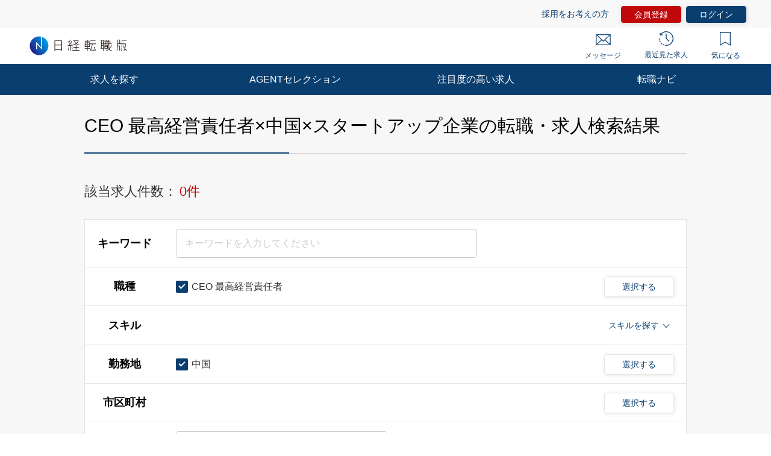

--- FILE ---
content_type: text/html; charset=UTF-8
request_url: https://career.nikkei.com/kyujin/ss_33/pr_53/mrt_3/pg1/
body_size: 1833
content:
<!DOCTYPE html>
<html lang="en">
<head>
    <meta charset="utf-8">
    <meta name="viewport" content="width=device-width, initial-scale=1">
    <title></title>
    <style>
        body {
            font-family: "Arial";
        }
    </style>
    <script type="text/javascript">
    window.awsWafCookieDomainList = [];
    window.gokuProps = {
"key":"AQIDAHjcYu/GjX+QlghicBgQ/7bFaQZ+m5FKCMDnO+vTbNg96AFxWoERDa3q4ss9P5shLD5EAAAAfjB8BgkqhkiG9w0BBwagbzBtAgEAMGgGCSqGSIb3DQEHATAeBglghkgBZQMEAS4wEQQMzUzFG58WDsdIR2lvAgEQgDuwpqjubzaTL2xmCiV9Y804ocUXFau6EyVm/6kOhSLK9WP6DABKulzynVWrgotrJ77nOeB0lhZnLNlfvQ==",
          "iv":"CgAHrAdVsAAAAtnm",
          "context":"yHMLkJyLStwMWHc/iRsZk8r1aVJef6sVbpxEafLSRt3+UNY5VgioCcWdFegbo1i6pkNf9uL51we8Bp9gFSPTuVtlaVsctcUAtpovELu22ds6JFoFHSEDS2tE6WhGhsALuCCD0MA+CjMCQewsXU3scFLHbbEcxRJKNnBMsVilVGZkQ5I/Mwjc10xxQCeOAWOyzlIg0ah9lZL6RlX1S899t2jDSu6anr12c3d6djYfql9SQnFcezP/U0H7BCmnlRzdHQF9jA3Vb7ZfRjlXAxn/s3Ke3oiq7L0RY4NFEBXK2ewCN4mTMGLNiTMiunk5izOcAPJZv9B16ER8DVohZhdjr5DbPmN46kTluLaGUDLA+Lg4r+1Ak0HcwuupzuOZ8Wsvea6WDZEjzTfF5ulPqlmd/pMJ4Vdrta3N"
};
    </script>
    <script src="https://f239079a9893.ce4ee5aa.ap-northeast-1.token.awswaf.com/f239079a9893/981d30007e8f/5cdc1ef62f72/challenge.js"></script>
</head>
<body>
    <div id="challenge-container"></div>
    <script type="text/javascript">
        AwsWafIntegration.saveReferrer();
        AwsWafIntegration.checkForceRefresh().then((forceRefresh) => {
            if (forceRefresh) {
                AwsWafIntegration.forceRefreshToken().then(() => {
                    window.location.reload(true);
                });
            } else {
                AwsWafIntegration.getToken().then(() => {
                    window.location.reload(true);
                });
            }
        });
    </script>
    <noscript>
        <h1>JavaScript is disabled</h1>
        In order to continue, we need to verify that you're not a robot.
        This requires JavaScript. Enable JavaScript and then reload the page.
    </noscript>
</body>
</html>